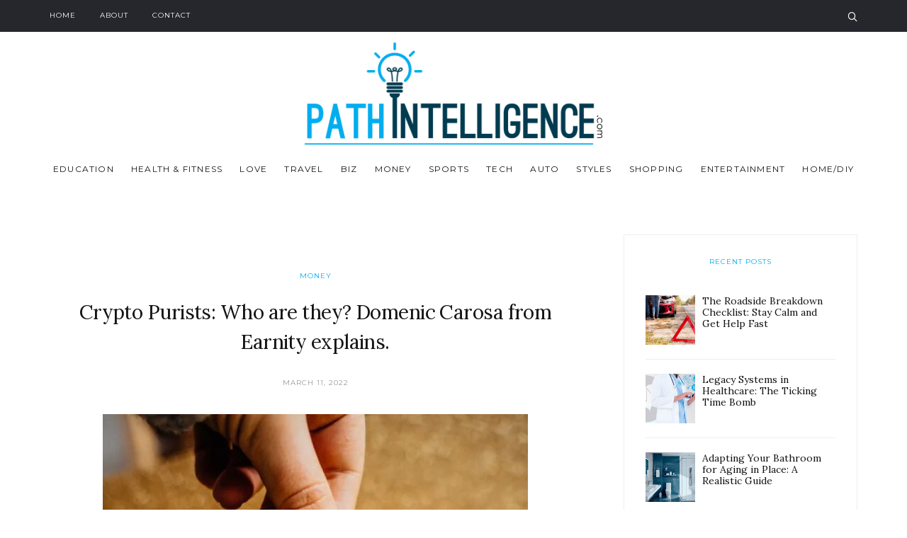

--- FILE ---
content_type: text/html; charset=UTF-8
request_url: https://www.pathintelligence.com/crypto-purists-who-are-they-domenic-carosa-from-earnity-explains/
body_size: 14526
content:
<!DOCTYPE html>
<html lang="en-US">
<head>
	<meta charset="UTF-8">
			<meta name="viewport" content="width=device-width, initial-scale=1.0">
		<link rel="profile" href="https://gmpg.org/xfn/11">
	<link rel="pingback" href="https://www.pathintelligence.com/xmlrpc.php">

	
	<meta name='robots' content='index, follow, max-image-preview:large, max-snippet:-1, max-video-preview:-1' />
	<style>img:is([sizes="auto" i], [sizes^="auto," i]) { contain-intrinsic-size: 3000px 1500px }</style>
	
	<!-- This site is optimized with the Yoast SEO plugin v22.7 - https://yoast.com/wordpress/plugins/seo/ -->
	<title>Crypto Purists: Who are they? Domenic Carosa from Earnity explains. - Path Intelligence</title>
	<link rel="canonical" href="https://www.pathintelligence.com/crypto-purists-who-are-they-domenic-carosa-from-earnity-explains/" />
	<meta property="og:locale" content="en_US" />
	<meta property="og:type" content="article" />
	<meta property="og:title" content="Crypto Purists: Who are they? Domenic Carosa from Earnity explains. - Path Intelligence" />
	<meta property="og:description" content="Cryptocurrencies were born out of the 2008 financial crash that caused untold misery to countless people across the globe. In an attempt to provide an alternative to the traditional financial..." />
	<meta property="og:url" content="https://www.pathintelligence.com/crypto-purists-who-are-they-domenic-carosa-from-earnity-explains/" />
	<meta property="og:site_name" content="Path Intelligence" />
	<meta property="article:published_time" content="2022-03-11T15:53:26+00:00" />
	<meta property="og:image" content="https://www.pathintelligence.com/wp-content/uploads/2022/03/pexels-alesia-kozik-6780838.jpg" />
	<meta property="og:image:width" content="1280" />
	<meta property="og:image:height" content="1919" />
	<meta property="og:image:type" content="image/jpeg" />
	<meta name="author" content="Tim Canter" />
	<meta name="twitter:card" content="summary_large_image" />
	<meta name="twitter:label1" content="Written by" />
	<meta name="twitter:data1" content="Tim Canter" />
	<meta name="twitter:label2" content="Est. reading time" />
	<meta name="twitter:data2" content="2 minutes" />
	<script type="application/ld+json" class="yoast-schema-graph">{"@context":"https://schema.org","@graph":[{"@type":"WebPage","@id":"https://www.pathintelligence.com/crypto-purists-who-are-they-domenic-carosa-from-earnity-explains/","url":"https://www.pathintelligence.com/crypto-purists-who-are-they-domenic-carosa-from-earnity-explains/","name":"Crypto Purists: Who are they? Domenic Carosa from Earnity explains. - Path Intelligence","isPartOf":{"@id":"https://www.pathintelligence.com/#website"},"primaryImageOfPage":{"@id":"https://www.pathintelligence.com/crypto-purists-who-are-they-domenic-carosa-from-earnity-explains/#primaryimage"},"image":{"@id":"https://www.pathintelligence.com/crypto-purists-who-are-they-domenic-carosa-from-earnity-explains/#primaryimage"},"thumbnailUrl":"https://www.pathintelligence.com/wp-content/uploads/2022/03/pexels-alesia-kozik-6780838.jpg","datePublished":"2022-03-11T15:53:26+00:00","dateModified":"2022-03-11T15:53:26+00:00","author":{"@id":"https://www.pathintelligence.com/#/schema/person/fdc497d88fb1105cc0b9fdf54ab56fa3"},"breadcrumb":{"@id":"https://www.pathintelligence.com/crypto-purists-who-are-they-domenic-carosa-from-earnity-explains/#breadcrumb"},"inLanguage":"en-US","potentialAction":[{"@type":"ReadAction","target":["https://www.pathintelligence.com/crypto-purists-who-are-they-domenic-carosa-from-earnity-explains/"]}]},{"@type":"ImageObject","inLanguage":"en-US","@id":"https://www.pathintelligence.com/crypto-purists-who-are-they-domenic-carosa-from-earnity-explains/#primaryimage","url":"https://www.pathintelligence.com/wp-content/uploads/2022/03/pexels-alesia-kozik-6780838.jpg","contentUrl":"https://www.pathintelligence.com/wp-content/uploads/2022/03/pexels-alesia-kozik-6780838.jpg","width":1280,"height":1919},{"@type":"BreadcrumbList","@id":"https://www.pathintelligence.com/crypto-purists-who-are-they-domenic-carosa-from-earnity-explains/#breadcrumb","itemListElement":[{"@type":"ListItem","position":1,"name":"Home","item":"https://www.pathintelligence.com/"},{"@type":"ListItem","position":2,"name":"Crypto Purists: Who are they? Domenic Carosa from Earnity explains."}]},{"@type":"WebSite","@id":"https://www.pathintelligence.com/#website","url":"https://www.pathintelligence.com/","name":"Path Intelligence","description":"A lifestyle and Liberation Resource","potentialAction":[{"@type":"SearchAction","target":{"@type":"EntryPoint","urlTemplate":"https://www.pathintelligence.com/?s={search_term_string}"},"query-input":"required name=search_term_string"}],"inLanguage":"en-US"},{"@type":"Person","@id":"https://www.pathintelligence.com/#/schema/person/fdc497d88fb1105cc0b9fdf54ab56fa3","name":"Tim Canter","image":{"@type":"ImageObject","inLanguage":"en-US","@id":"https://www.pathintelligence.com/#/schema/person/image/","url":"https://secure.gravatar.com/avatar/435af5ce7fcc56c9a7060ed461cd890c?s=96&d=mm&r=g","contentUrl":"https://secure.gravatar.com/avatar/435af5ce7fcc56c9a7060ed461cd890c?s=96&d=mm&r=g","caption":"Tim Canter"}}]}</script>
	<!-- / Yoast SEO plugin. -->


<link rel='dns-prefetch' href='//platform-api.sharethis.com' />
<link rel='dns-prefetch' href='//use.fontawesome.com' />
<link rel='dns-prefetch' href='//fonts.googleapis.com' />
<link rel="alternate" type="application/rss+xml" title="Path Intelligence &raquo; Feed" href="https://www.pathintelligence.com/feed/" />
<script type="text/javascript">
/* <![CDATA[ */
window._wpemojiSettings = {"baseUrl":"https:\/\/s.w.org\/images\/core\/emoji\/15.0.3\/72x72\/","ext":".png","svgUrl":"https:\/\/s.w.org\/images\/core\/emoji\/15.0.3\/svg\/","svgExt":".svg","source":{"concatemoji":"https:\/\/www.pathintelligence.com\/wp-includes\/js\/wp-emoji-release.min.js?ver=f3fd8b9c7e11f3320e1fbb4ec06d5d2e"}};
/*! This file is auto-generated */
!function(i,n){var o,s,e;function c(e){try{var t={supportTests:e,timestamp:(new Date).valueOf()};sessionStorage.setItem(o,JSON.stringify(t))}catch(e){}}function p(e,t,n){e.clearRect(0,0,e.canvas.width,e.canvas.height),e.fillText(t,0,0);var t=new Uint32Array(e.getImageData(0,0,e.canvas.width,e.canvas.height).data),r=(e.clearRect(0,0,e.canvas.width,e.canvas.height),e.fillText(n,0,0),new Uint32Array(e.getImageData(0,0,e.canvas.width,e.canvas.height).data));return t.every(function(e,t){return e===r[t]})}function u(e,t,n){switch(t){case"flag":return n(e,"\ud83c\udff3\ufe0f\u200d\u26a7\ufe0f","\ud83c\udff3\ufe0f\u200b\u26a7\ufe0f")?!1:!n(e,"\ud83c\uddfa\ud83c\uddf3","\ud83c\uddfa\u200b\ud83c\uddf3")&&!n(e,"\ud83c\udff4\udb40\udc67\udb40\udc62\udb40\udc65\udb40\udc6e\udb40\udc67\udb40\udc7f","\ud83c\udff4\u200b\udb40\udc67\u200b\udb40\udc62\u200b\udb40\udc65\u200b\udb40\udc6e\u200b\udb40\udc67\u200b\udb40\udc7f");case"emoji":return!n(e,"\ud83d\udc26\u200d\u2b1b","\ud83d\udc26\u200b\u2b1b")}return!1}function f(e,t,n){var r="undefined"!=typeof WorkerGlobalScope&&self instanceof WorkerGlobalScope?new OffscreenCanvas(300,150):i.createElement("canvas"),a=r.getContext("2d",{willReadFrequently:!0}),o=(a.textBaseline="top",a.font="600 32px Arial",{});return e.forEach(function(e){o[e]=t(a,e,n)}),o}function t(e){var t=i.createElement("script");t.src=e,t.defer=!0,i.head.appendChild(t)}"undefined"!=typeof Promise&&(o="wpEmojiSettingsSupports",s=["flag","emoji"],n.supports={everything:!0,everythingExceptFlag:!0},e=new Promise(function(e){i.addEventListener("DOMContentLoaded",e,{once:!0})}),new Promise(function(t){var n=function(){try{var e=JSON.parse(sessionStorage.getItem(o));if("object"==typeof e&&"number"==typeof e.timestamp&&(new Date).valueOf()<e.timestamp+604800&&"object"==typeof e.supportTests)return e.supportTests}catch(e){}return null}();if(!n){if("undefined"!=typeof Worker&&"undefined"!=typeof OffscreenCanvas&&"undefined"!=typeof URL&&URL.createObjectURL&&"undefined"!=typeof Blob)try{var e="postMessage("+f.toString()+"("+[JSON.stringify(s),u.toString(),p.toString()].join(",")+"));",r=new Blob([e],{type:"text/javascript"}),a=new Worker(URL.createObjectURL(r),{name:"wpTestEmojiSupports"});return void(a.onmessage=function(e){c(n=e.data),a.terminate(),t(n)})}catch(e){}c(n=f(s,u,p))}t(n)}).then(function(e){for(var t in e)n.supports[t]=e[t],n.supports.everything=n.supports.everything&&n.supports[t],"flag"!==t&&(n.supports.everythingExceptFlag=n.supports.everythingExceptFlag&&n.supports[t]);n.supports.everythingExceptFlag=n.supports.everythingExceptFlag&&!n.supports.flag,n.DOMReady=!1,n.readyCallback=function(){n.DOMReady=!0}}).then(function(){return e}).then(function(){var e;n.supports.everything||(n.readyCallback(),(e=n.source||{}).concatemoji?t(e.concatemoji):e.wpemoji&&e.twemoji&&(t(e.twemoji),t(e.wpemoji)))}))}((window,document),window._wpemojiSettings);
/* ]]> */
</script>
<style id='wp-emoji-styles-inline-css' type='text/css'>

	img.wp-smiley, img.emoji {
		display: inline !important;
		border: none !important;
		box-shadow: none !important;
		height: 1em !important;
		width: 1em !important;
		margin: 0 0.07em !important;
		vertical-align: -0.1em !important;
		background: none !important;
		padding: 0 !important;
	}
</style>
<link rel='stylesheet' id='wp-block-library-css' href='https://www.pathintelligence.com/wp-includes/css/dist/block-library/style.min.css?ver=f3fd8b9c7e11f3320e1fbb4ec06d5d2e' type='text/css' media='all' />
<style id='classic-theme-styles-inline-css' type='text/css'>
/*! This file is auto-generated */
.wp-block-button__link{color:#fff;background-color:#32373c;border-radius:9999px;box-shadow:none;text-decoration:none;padding:calc(.667em + 2px) calc(1.333em + 2px);font-size:1.125em}.wp-block-file__button{background:#32373c;color:#fff;text-decoration:none}
</style>
<style id='global-styles-inline-css' type='text/css'>
:root{--wp--preset--aspect-ratio--square: 1;--wp--preset--aspect-ratio--4-3: 4/3;--wp--preset--aspect-ratio--3-4: 3/4;--wp--preset--aspect-ratio--3-2: 3/2;--wp--preset--aspect-ratio--2-3: 2/3;--wp--preset--aspect-ratio--16-9: 16/9;--wp--preset--aspect-ratio--9-16: 9/16;--wp--preset--color--black: #000000;--wp--preset--color--cyan-bluish-gray: #abb8c3;--wp--preset--color--white: #ffffff;--wp--preset--color--pale-pink: #f78da7;--wp--preset--color--vivid-red: #cf2e2e;--wp--preset--color--luminous-vivid-orange: #ff6900;--wp--preset--color--luminous-vivid-amber: #fcb900;--wp--preset--color--light-green-cyan: #7bdcb5;--wp--preset--color--vivid-green-cyan: #00d084;--wp--preset--color--pale-cyan-blue: #8ed1fc;--wp--preset--color--vivid-cyan-blue: #0693e3;--wp--preset--color--vivid-purple: #9b51e0;--wp--preset--gradient--vivid-cyan-blue-to-vivid-purple: linear-gradient(135deg,rgba(6,147,227,1) 0%,rgb(155,81,224) 100%);--wp--preset--gradient--light-green-cyan-to-vivid-green-cyan: linear-gradient(135deg,rgb(122,220,180) 0%,rgb(0,208,130) 100%);--wp--preset--gradient--luminous-vivid-amber-to-luminous-vivid-orange: linear-gradient(135deg,rgba(252,185,0,1) 0%,rgba(255,105,0,1) 100%);--wp--preset--gradient--luminous-vivid-orange-to-vivid-red: linear-gradient(135deg,rgba(255,105,0,1) 0%,rgb(207,46,46) 100%);--wp--preset--gradient--very-light-gray-to-cyan-bluish-gray: linear-gradient(135deg,rgb(238,238,238) 0%,rgb(169,184,195) 100%);--wp--preset--gradient--cool-to-warm-spectrum: linear-gradient(135deg,rgb(74,234,220) 0%,rgb(151,120,209) 20%,rgb(207,42,186) 40%,rgb(238,44,130) 60%,rgb(251,105,98) 80%,rgb(254,248,76) 100%);--wp--preset--gradient--blush-light-purple: linear-gradient(135deg,rgb(255,206,236) 0%,rgb(152,150,240) 100%);--wp--preset--gradient--blush-bordeaux: linear-gradient(135deg,rgb(254,205,165) 0%,rgb(254,45,45) 50%,rgb(107,0,62) 100%);--wp--preset--gradient--luminous-dusk: linear-gradient(135deg,rgb(255,203,112) 0%,rgb(199,81,192) 50%,rgb(65,88,208) 100%);--wp--preset--gradient--pale-ocean: linear-gradient(135deg,rgb(255,245,203) 0%,rgb(182,227,212) 50%,rgb(51,167,181) 100%);--wp--preset--gradient--electric-grass: linear-gradient(135deg,rgb(202,248,128) 0%,rgb(113,206,126) 100%);--wp--preset--gradient--midnight: linear-gradient(135deg,rgb(2,3,129) 0%,rgb(40,116,252) 100%);--wp--preset--font-size--small: 13px;--wp--preset--font-size--medium: 20px;--wp--preset--font-size--large: 36px;--wp--preset--font-size--x-large: 42px;--wp--preset--spacing--20: 0.44rem;--wp--preset--spacing--30: 0.67rem;--wp--preset--spacing--40: 1rem;--wp--preset--spacing--50: 1.5rem;--wp--preset--spacing--60: 2.25rem;--wp--preset--spacing--70: 3.38rem;--wp--preset--spacing--80: 5.06rem;--wp--preset--shadow--natural: 6px 6px 9px rgba(0, 0, 0, 0.2);--wp--preset--shadow--deep: 12px 12px 50px rgba(0, 0, 0, 0.4);--wp--preset--shadow--sharp: 6px 6px 0px rgba(0, 0, 0, 0.2);--wp--preset--shadow--outlined: 6px 6px 0px -3px rgba(255, 255, 255, 1), 6px 6px rgba(0, 0, 0, 1);--wp--preset--shadow--crisp: 6px 6px 0px rgba(0, 0, 0, 1);}:where(.is-layout-flex){gap: 0.5em;}:where(.is-layout-grid){gap: 0.5em;}body .is-layout-flex{display: flex;}.is-layout-flex{flex-wrap: wrap;align-items: center;}.is-layout-flex > :is(*, div){margin: 0;}body .is-layout-grid{display: grid;}.is-layout-grid > :is(*, div){margin: 0;}:where(.wp-block-columns.is-layout-flex){gap: 2em;}:where(.wp-block-columns.is-layout-grid){gap: 2em;}:where(.wp-block-post-template.is-layout-flex){gap: 1.25em;}:where(.wp-block-post-template.is-layout-grid){gap: 1.25em;}.has-black-color{color: var(--wp--preset--color--black) !important;}.has-cyan-bluish-gray-color{color: var(--wp--preset--color--cyan-bluish-gray) !important;}.has-white-color{color: var(--wp--preset--color--white) !important;}.has-pale-pink-color{color: var(--wp--preset--color--pale-pink) !important;}.has-vivid-red-color{color: var(--wp--preset--color--vivid-red) !important;}.has-luminous-vivid-orange-color{color: var(--wp--preset--color--luminous-vivid-orange) !important;}.has-luminous-vivid-amber-color{color: var(--wp--preset--color--luminous-vivid-amber) !important;}.has-light-green-cyan-color{color: var(--wp--preset--color--light-green-cyan) !important;}.has-vivid-green-cyan-color{color: var(--wp--preset--color--vivid-green-cyan) !important;}.has-pale-cyan-blue-color{color: var(--wp--preset--color--pale-cyan-blue) !important;}.has-vivid-cyan-blue-color{color: var(--wp--preset--color--vivid-cyan-blue) !important;}.has-vivid-purple-color{color: var(--wp--preset--color--vivid-purple) !important;}.has-black-background-color{background-color: var(--wp--preset--color--black) !important;}.has-cyan-bluish-gray-background-color{background-color: var(--wp--preset--color--cyan-bluish-gray) !important;}.has-white-background-color{background-color: var(--wp--preset--color--white) !important;}.has-pale-pink-background-color{background-color: var(--wp--preset--color--pale-pink) !important;}.has-vivid-red-background-color{background-color: var(--wp--preset--color--vivid-red) !important;}.has-luminous-vivid-orange-background-color{background-color: var(--wp--preset--color--luminous-vivid-orange) !important;}.has-luminous-vivid-amber-background-color{background-color: var(--wp--preset--color--luminous-vivid-amber) !important;}.has-light-green-cyan-background-color{background-color: var(--wp--preset--color--light-green-cyan) !important;}.has-vivid-green-cyan-background-color{background-color: var(--wp--preset--color--vivid-green-cyan) !important;}.has-pale-cyan-blue-background-color{background-color: var(--wp--preset--color--pale-cyan-blue) !important;}.has-vivid-cyan-blue-background-color{background-color: var(--wp--preset--color--vivid-cyan-blue) !important;}.has-vivid-purple-background-color{background-color: var(--wp--preset--color--vivid-purple) !important;}.has-black-border-color{border-color: var(--wp--preset--color--black) !important;}.has-cyan-bluish-gray-border-color{border-color: var(--wp--preset--color--cyan-bluish-gray) !important;}.has-white-border-color{border-color: var(--wp--preset--color--white) !important;}.has-pale-pink-border-color{border-color: var(--wp--preset--color--pale-pink) !important;}.has-vivid-red-border-color{border-color: var(--wp--preset--color--vivid-red) !important;}.has-luminous-vivid-orange-border-color{border-color: var(--wp--preset--color--luminous-vivid-orange) !important;}.has-luminous-vivid-amber-border-color{border-color: var(--wp--preset--color--luminous-vivid-amber) !important;}.has-light-green-cyan-border-color{border-color: var(--wp--preset--color--light-green-cyan) !important;}.has-vivid-green-cyan-border-color{border-color: var(--wp--preset--color--vivid-green-cyan) !important;}.has-pale-cyan-blue-border-color{border-color: var(--wp--preset--color--pale-cyan-blue) !important;}.has-vivid-cyan-blue-border-color{border-color: var(--wp--preset--color--vivid-cyan-blue) !important;}.has-vivid-purple-border-color{border-color: var(--wp--preset--color--vivid-purple) !important;}.has-vivid-cyan-blue-to-vivid-purple-gradient-background{background: var(--wp--preset--gradient--vivid-cyan-blue-to-vivid-purple) !important;}.has-light-green-cyan-to-vivid-green-cyan-gradient-background{background: var(--wp--preset--gradient--light-green-cyan-to-vivid-green-cyan) !important;}.has-luminous-vivid-amber-to-luminous-vivid-orange-gradient-background{background: var(--wp--preset--gradient--luminous-vivid-amber-to-luminous-vivid-orange) !important;}.has-luminous-vivid-orange-to-vivid-red-gradient-background{background: var(--wp--preset--gradient--luminous-vivid-orange-to-vivid-red) !important;}.has-very-light-gray-to-cyan-bluish-gray-gradient-background{background: var(--wp--preset--gradient--very-light-gray-to-cyan-bluish-gray) !important;}.has-cool-to-warm-spectrum-gradient-background{background: var(--wp--preset--gradient--cool-to-warm-spectrum) !important;}.has-blush-light-purple-gradient-background{background: var(--wp--preset--gradient--blush-light-purple) !important;}.has-blush-bordeaux-gradient-background{background: var(--wp--preset--gradient--blush-bordeaux) !important;}.has-luminous-dusk-gradient-background{background: var(--wp--preset--gradient--luminous-dusk) !important;}.has-pale-ocean-gradient-background{background: var(--wp--preset--gradient--pale-ocean) !important;}.has-electric-grass-gradient-background{background: var(--wp--preset--gradient--electric-grass) !important;}.has-midnight-gradient-background{background: var(--wp--preset--gradient--midnight) !important;}.has-small-font-size{font-size: var(--wp--preset--font-size--small) !important;}.has-medium-font-size{font-size: var(--wp--preset--font-size--medium) !important;}.has-large-font-size{font-size: var(--wp--preset--font-size--large) !important;}.has-x-large-font-size{font-size: var(--wp--preset--font-size--x-large) !important;}
:where(.wp-block-post-template.is-layout-flex){gap: 1.25em;}:where(.wp-block-post-template.is-layout-grid){gap: 1.25em;}
:where(.wp-block-columns.is-layout-flex){gap: 2em;}:where(.wp-block-columns.is-layout-grid){gap: 2em;}
:root :where(.wp-block-pullquote){font-size: 1.5em;line-height: 1.6;}
</style>
<link rel='stylesheet' id='contact-form-7-bootstrap-style-css' href='https://www.pathintelligence.com/wp-content/plugins/bootstrap-for-contact-form-7/assets/dist/css/style.min.css?ver=f3fd8b9c7e11f3320e1fbb4ec06d5d2e' type='text/css' media='all' />
<link rel='stylesheet' id='rs-plugin-settings-css' href='https://www.pathintelligence.com/wp-content/plugins/revslider/public/assets/css/settings.css?ver=5.3.1.5' type='text/css' media='all' />
<style id='rs-plugin-settings-inline-css' type='text/css'>
#rs-demo-id {}
</style>
<link rel='stylesheet' id='ppress-frontend-css' href='https://www.pathintelligence.com/wp-content/plugins/wp-user-avatar/assets/css/frontend.min.css?ver=4.15.8' type='text/css' media='all' />
<link rel='stylesheet' id='ppress-flatpickr-css' href='https://www.pathintelligence.com/wp-content/plugins/wp-user-avatar/assets/flatpickr/flatpickr.min.css?ver=4.15.8' type='text/css' media='all' />
<link rel='stylesheet' id='ppress-select2-css' href='https://www.pathintelligence.com/wp-content/plugins/wp-user-avatar/assets/select2/select2.min.css?ver=f3fd8b9c7e11f3320e1fbb4ec06d5d2e' type='text/css' media='all' />
<link rel='stylesheet' id='recent-posts-widget-with-thumbnails-public-style-css' href='https://www.pathintelligence.com/wp-content/plugins/recent-posts-widget-with-thumbnails/public.css?ver=7.1.1' type='text/css' media='all' />
<link rel='stylesheet' id='bfa-font-awesome-css' href='https://use.fontawesome.com/releases/v5.15.4/css/all.css?ver=2.0.3' type='text/css' media='all' />
<link rel='stylesheet' id='bfa-font-awesome-v4-shim-css' href='https://use.fontawesome.com/releases/v5.15.4/css/v4-shims.css?ver=2.0.3' type='text/css' media='all' />
<style id='bfa-font-awesome-v4-shim-inline-css' type='text/css'>

			@font-face {
				font-family: 'FontAwesome';
				src: url('https://use.fontawesome.com/releases/v5.15.4/webfonts/fa-brands-400.eot'),
				url('https://use.fontawesome.com/releases/v5.15.4/webfonts/fa-brands-400.eot?#iefix') format('embedded-opentype'),
				url('https://use.fontawesome.com/releases/v5.15.4/webfonts/fa-brands-400.woff2') format('woff2'),
				url('https://use.fontawesome.com/releases/v5.15.4/webfonts/fa-brands-400.woff') format('woff'),
				url('https://use.fontawesome.com/releases/v5.15.4/webfonts/fa-brands-400.ttf') format('truetype'),
				url('https://use.fontawesome.com/releases/v5.15.4/webfonts/fa-brands-400.svg#fontawesome') format('svg');
			}

			@font-face {
				font-family: 'FontAwesome';
				src: url('https://use.fontawesome.com/releases/v5.15.4/webfonts/fa-solid-900.eot'),
				url('https://use.fontawesome.com/releases/v5.15.4/webfonts/fa-solid-900.eot?#iefix') format('embedded-opentype'),
				url('https://use.fontawesome.com/releases/v5.15.4/webfonts/fa-solid-900.woff2') format('woff2'),
				url('https://use.fontawesome.com/releases/v5.15.4/webfonts/fa-solid-900.woff') format('woff'),
				url('https://use.fontawesome.com/releases/v5.15.4/webfonts/fa-solid-900.ttf') format('truetype'),
				url('https://use.fontawesome.com/releases/v5.15.4/webfonts/fa-solid-900.svg#fontawesome') format('svg');
			}

			@font-face {
				font-family: 'FontAwesome';
				src: url('https://use.fontawesome.com/releases/v5.15.4/webfonts/fa-regular-400.eot'),
				url('https://use.fontawesome.com/releases/v5.15.4/webfonts/fa-regular-400.eot?#iefix') format('embedded-opentype'),
				url('https://use.fontawesome.com/releases/v5.15.4/webfonts/fa-regular-400.woff2') format('woff2'),
				url('https://use.fontawesome.com/releases/v5.15.4/webfonts/fa-regular-400.woff') format('woff'),
				url('https://use.fontawesome.com/releases/v5.15.4/webfonts/fa-regular-400.ttf') format('truetype'),
				url('https://use.fontawesome.com/releases/v5.15.4/webfonts/fa-regular-400.svg#fontawesome') format('svg');
				unicode-range: U+F004-F005,U+F007,U+F017,U+F022,U+F024,U+F02E,U+F03E,U+F044,U+F057-F059,U+F06E,U+F070,U+F075,U+F07B-F07C,U+F080,U+F086,U+F089,U+F094,U+F09D,U+F0A0,U+F0A4-F0A7,U+F0C5,U+F0C7-F0C8,U+F0E0,U+F0EB,U+F0F3,U+F0F8,U+F0FE,U+F111,U+F118-F11A,U+F11C,U+F133,U+F144,U+F146,U+F14A,U+F14D-F14E,U+F150-F152,U+F15B-F15C,U+F164-F165,U+F185-F186,U+F191-F192,U+F1AD,U+F1C1-F1C9,U+F1CD,U+F1D8,U+F1E3,U+F1EA,U+F1F6,U+F1F9,U+F20A,U+F247-F249,U+F24D,U+F254-F25B,U+F25D,U+F267,U+F271-F274,U+F279,U+F28B,U+F28D,U+F2B5-F2B6,U+F2B9,U+F2BB,U+F2BD,U+F2C1-F2C2,U+F2D0,U+F2D2,U+F2DC,U+F2ED,U+F328,U+F358-F35B,U+F3A5,U+F3D1,U+F410,U+F4AD;
			}
		
</style>
<link rel='stylesheet' id='orchard_google_fonts-css' href='//fonts.googleapis.com/css?family=Lora%3A400%2C400i%2C700%2C700i%7CMontserrat%3A400%2C700&#038;ver=6.7.4' type='text/css' media='all' />
<link rel='stylesheet' id='orchard_style-css' href='https://www.pathintelligence.com/wp-content/themes/orchard/style.css?ver=f3fd8b9c7e11f3320e1fbb4ec06d5d2e' type='text/css' media='all' />
<style id='orchard_style-inline-css' type='text/css'>
html {
	}

body {
	}



	a,
	blockquote:before,
	label[for].__focus,
	label[for]:hover,
	.top-h-menu .current-menu-ancestor > a,
	.bottom-f-menu .current-menu-ancestor > a,
	.top-h-menu .current-menu-item > a,
	.bottom-f-menu .current-menu-item > a,
	.top-h-menu a:hover,
	.bottom-f-menu a:hover,
	.main-menu .menu-item:hover > a,
	.add-menu .menu-item:hover > a,
	.main-menu .current-menu-ancestor > a,
	.add-menu .current-menu-ancestor > a,
	.main-menu .current-menu-item > a,
	.add-menu .current-menu-item > a,
	.sidebar .widget_h,
	.widget_archive a:hover,
	.widget_categories a:hover,
	.widget_nav_menu a:hover,
	.widget_meta a:hover,
	.widget_text a:hover,
	.widget_pages a:hover,
	.widget_recent_comments a:hover,
	.widget_recent_entries a:hover,
	.widget_product_categories a:hover,
	.widget_product_categories .current-cat a,
	.widget_price_filter button,
	.widget_layered_nav a:hover,
	.widget_layered_nav_filters a:hover,
	.rpwwt-widget ul li a:hover,
	.product_list_widget a:hover,
	.product_list_widget .amount,
	.widget_shopping_cart .total .amount,
	.minicart .total .amount,
	.lwa-info a:hover,
	.share:hover .share_h,
	.widget .search-form_button:hover,
	.no-results-page_lbl,
	.no-results-page_lk,
	.post-standard_category,
	.post-standard_h a:hover,
	.post-standard_btn,
	.post-standard .share-small,
	.post-boxed_category,
	.post-grid_category,
	.post-masonry_category,
	.post-masonry_h a:hover,
	.post-masonry_btn,
	.post-masonry .share-small,
	.post-metro_category,
	.posts-nav-prev_ic,
	.posts-nav-next_ic,
	.post-nav-prev_ic,
	.post-nav-next_ic,
	.post-nav-prev:hover .post-nav-prev_h,
	.post-nav-next:hover .post-nav-next_h,
	.cat-lst-el_price,
	.cat-lst-pagination a:hover,
	.product_price,
	.product .woocommerce-variation-price,
	.product-tabs-el_lk:hover,
	.ui-tabs-active .product-tabs-el_lk,
	.product-add-comment_lbl .required,
	.product-meta-el_cnt a:hover,
	.cart-lst-el_cnt.__product a:hover,
	.checkout-payment ul label a,
	.vc_tta-accordion.vc_tta-style-outline.vc_tta-shape-square.vc_tta-color-black .vc_tta-panel .vc_tta-panel-title > a:hover,
	.aio-icon,
	.stats-block .stats-number,
	.stats-block .counter_prefix,
	.stats-block .counter_suffix,
	.ult_design_1 .ult_price_body_block .ult_price_body .ult_price_figure,
	.grid-without-img-el_h a:hover,
	.grid-def-el_h a:hover
	{
		color: #00ADEE;
	}


	.stats-block .counter_prefix,
	.stats-block .counter_suffix
	{
		color: #00ADEE !important;
	}


	@media (max-width: 991px) {
		.search-page .search-form_button:hover
		{
			color: #00ADEE;
		}
	}


	::-moz-selection {
		background-color: #00ADEE;
	}

	::selection {
		background-color: #00ADEE;
	}

	input[type='button'],
	input[type='reset'],
	input[type='submit'],
	button,
	.button,
	.main-menu .sub-menu,
	.add-menu .sub-menu,
	.main-menu a:after,
	.add-menu a:after,
	.popup-menu .menu-item.__back a:hover,
	.popup-menu a:after,
	.t-w_bg,
	.widget_tag_cloud a:hover,
	.widget_product_tag_cloud a:hover,
	.widget_layered_nav .chosen a:hover:before,
	.widget_layered_nav_filters a:hover,
	.minicart_count,
	.share_lst,
	.search-el_type,
	.post-standard.__quote,
	.post-boxed.__quote,
	.post-boxed.__video .post-boxed_img-w:after,
	.post-boxed.__audio .post-boxed_img-w:after,
	.post-grid.__quote,
	.post-grid.__video .post-grid_img-w:after,
	.post-grid.__audio .post-grid_img-w:after,
	.post-masonry.__quote,
	.post-metro.__quote,
	.post-single-tags a:hover,
	.go_to_top:hover,
	.cat-lst-el-btn,
	.product-tabs-el_lk:after,
	.preload:not(.pace-done),
	.ui-slider .ui-slider-range,
	.flex-direction-nav .flex-prev:hover,
	.flex-direction-nav .flex-next:hover,
	.vc_toggle_simple .vc_toggle_icon::after,
	.vc_toggle_simple .vc_toggle_icon::before,
	.vc_toggle_round .vc_toggle_icon,
	.vc_toggle_round.vc_toggle_color_inverted .vc_toggle_icon::before,
	.vc_toggle_round.vc_toggle_color_inverted .vc_toggle_icon::after,
	.vc_progress_bar .vc_general.vc_single_bar .vc_bar,
	.ult-ib-effect-style1:after,
	.flip-box-wrap .flip_link a,
	a.vc_single_image-wrapper.prettyphoto:after,
	.launch-demo a:after,
	.aio-icon.circle,
	.aio-icon.square,
	.ult_design_1.ult-cs-black .ult_pricing_table .ult_price_link .ult_price_action_button,
	.ult_design_1.ult-cs-red .ult_pricing_table .ult_price_link .ult_price_action_button,
	.ult_design_1.ult-cs-blue .ult_pricing_table .ult_price_link .ult_price_action_button,
	.ult_design_1.ult-cs-yellow .ult_pricing_table .ult_price_link .ult_price_action_button,
	.ult_design_1.ult-cs-green .ult_pricing_table .ult_price_link .ult_price_action_button,
	.ult_design_1.ult-cs-gray .ult_pricing_table .ult_price_link .ult_price_action_button,
	.ult_featured.ult_design_1 .ult_pricing_table:before,
	.ult_design_1 .ult_pricing_heading .cust-headformat:after,
	.ult_design_4 .ult_pricing_table .ult_price_link .ult_price_action_button,
	.ult-cs-black.ult_design_4 .ult_pricing_table .ult_price_link .ult_price_action_button:hover,
	.ubtn-top-bg .ubtn-hover,
	.ubtn-right-bg .ubtn-hover,
	.ubtn-bottom-bg .ubtn-hover,
	.ubtn-left-bg .ubtn-hover,
	.ubtn-center-hz-bg .ubtn-hover,
	.ubtn-center-vt-bg .ubtn-hover,
	.ubtn-center-dg-bg .ubtn-hover,
	.grid-without-img-alt-el:hover,
	.team-member_soc-lk:hover,
	.timeline-feature-item .timeline-dot,
	.timeline-wrapper .timeline-dot,
	.timeline-line o,
	.timeline-line z,
	.timeline-separator-text .sep-text,
	.dropcaps_7:first-letter,
	.dropcaps_7b:first-letter,
	.dropcaps_9:first-letter,
	.dropcaps_9b:first-letter
	{
		background-color: #00ADEE;
	}


	.search-form-popup-w .search-form
	{
		background-color: rgba(0,173,238,0.98);
	}


	.uavc-icons .aio-icon:hover,
	.vc_row .uavc-icons .aio-icon:hover
	{
		background: #00ADEE !important;
	}


	blockquote,
	.share_lst:after,
	.team-member_cnt
	{
		border-top-color: #00ADEE;
	}


	.ult-cs-black.ult_design_4 .ult_pricing_table,
	.dropcaps_8:first-letter,
	.dropcaps_8b:first-letter
	{
		border-top-color: #00ADEE !important;
	}


	.vc_grid-filter.vc_grid-filter-default > .vc_grid-filter-item.vc_active,
	.dropcaps_8:first-letter,
	.dropcaps_8b:first-letter
	{
		border-bottom-color: #00ADEE;
	}


	.post-standard.__sticky:before,
	.post-boxed.__sticky:before,
	.post-grid.__sticky:before,
	.post-masonry.__sticky:before,
	.post-metro.__sticky:before,
	.ui-slider .ui-slider-handle,
	.vc_toggle_round.vc_toggle_color_inverted .vc_toggle_icon,
	.vc_tta-accordion.vc_tta-style-outline.vc_tta-shape-square.vc_tta-color-black .vc_tta-controls-icon::before,
	.vc_tta-accordion.vc_tta-style-outline.vc_tta-shape-square.vc_tta-color-black .vc_tta-controls-icon::after,
	.vc_tta-accordion.vc_tta-style-outline.vc_tta-shape-square.vc_tta-color-black .vc_active .vc_tta-panel-heading .vc_tta-controls-icon::before,
	.vc_tta-accordion.vc_tta-style-outline.vc_tta-shape-square.vc_tta-color-black .vc_tta-panel-heading:focus .vc_tta-controls-icon::before,
	.vc_tta-accordion.vc_tta-style-outline.vc_tta-shape-square.vc_tta-color-black .vc_tta-panel-heading:hover .vc_tta-controls-icon::before,
	.vc_tta-accordion.vc_tta-style-outline.vc_tta-shape-square.vc_tta-color-black .vc_active .vc_tta-panel-heading .vc_tta-controls-icon::after,
	.vc_tta-accordion.vc_tta-style-outline.vc_tta-shape-square.vc_tta-color-black .vc_tta-panel-heading:focus .vc_tta-controls-icon::after,
	.vc_tta-accordion.vc_tta-style-outline.vc_tta-shape-square.vc_tta-color-black .vc_tta-panel-heading:hover .vc_tta-controls-icon::after,
	.vc_tta-tabs.vc_tta-style-outline.vc_tta-o-no-fill.vc_tta-color-black .vc_tta-tab.vc_active > a,
	.dropcaps_4:first-letter,
	.dropcaps_4b:first-letter
	{
		border-color: #00ADEE;
	}


	a:hover,
	.widget_price_filter button:hover,
	.posts-nav-prev:hover .posts-nav-prev_ic,
	.posts-nav-next:hover .posts-nav-next_ic,
	.checkout-payment ul label a:hover
	{
		color: #008ccd;
	}


	input[type='button']:hover,
	input[type='reset']:hover,
	input[type='submit']:hover,
	button:hover,
	.button:hover,
	.add_to_cart_inline .added_to_cart:hover,
	.cat-lst-el-btn:hover,
	.vc_toggle_simple .vc_toggle_title:hover .vc_toggle_icon::after,
	.vc_toggle_simple .vc_toggle_title:hover .vc_toggle_icon::before,
	.vc_toggle_round .vc_toggle_title:hover .vc_toggle_icon,
	.vc_toggle_round.vc_toggle_color_inverted .vc_toggle_title:hover .vc_toggle_icon::before,
	.vc_toggle_round.vc_toggle_color_inverted .vc_toggle_title:hover .vc_toggle_icon::after,
	.flip-box-wrap .flip_link a:hover,
	.ult_design_1.ult-cs-black .ult_pricing_table .ult_price_link .ult_price_action_button:hover,
	.ult_design_1.ult-cs-red .ult_pricing_table .ult_price_link .ult_price_action_button:hover,
	.ult_design_1.ult-cs-blue .ult_pricing_table .ult_price_link .ult_price_action_button:hover,
	.ult_design_1.ult-cs-yellow .ult_pricing_table .ult_price_link .ult_price_action_button:hover,
	.ult_design_1.ult-cs-green .ult_pricing_table .ult_price_link .ult_price_action_button:hover,
	.ult_design_1.ult-cs-gray .ult_pricing_table .ult_price_link .ult_price_action_button:hover
	{
		background-color: #008ccd;
	}


	.vc_toggle_round.vc_toggle_color_inverted .vc_toggle_title:hover .vc_toggle_icon
	{
		border-color: #008ccd;
	}




	.main-h-top {
		border-top-width:0;border-right-width:0;border-bottom-width:0;border-left-width:0;border-style:solid;border-color:inherit;	}

	.main-h-top .mods_el-tx,
	.main-h-top .mods_el-menu,
	.main-h-top .mods_el-ic {
			}


	.main-h-bottom-w {
		border-top-width:0;border-right-width:0;border-bottom-width:0;border-left-width:0;border-style:solid;border-color:inherit;padding-top:15px;padding-bottom:0;	}

	.main-h-bottom:not(.__fixed) .mods-w.__with_separator:before {
			}

	.main-h-bottom:not(.__fixed) .logo-w {
		padding-bottom:0;	}

	.main-h-bottom:not(.__fixed) .mods {
			}

	.main-h-bottom:not(.__fixed) .main-menu-w {
		padding-top:20px;padding-bottom:10px;	}

	.main-h-bottom:not(.__fixed) .add-menu-w {
			}

	.logo-w,
	.main-menu,
	.add-menu,
	.popup-menu,
	.mobile-menu,
	.main-h-bottom .mods_el-tx,
	.main-h-bottom .mods_el-ic {
			}

.main-cnts-w {
	border-top-width:0;border-right-width:0;border-bottom-width:0;border-left-width:0;border-style:solid;border-color:inherit;}

	.main-f-top {
		border-top-width:0;border-right-width:0;border-bottom-width:0;border-left-width:0;border-style:solid;border-color:inherit;padding-top:50px;padding-bottom:50px;	}

	.main-f-top .widget_h,
	.main-f-top .widget .fa,
	.rpwwt-widget ul li a {
			}


	.main-f-bottom {
		border-top-width:0;border-right-width:0;border-bottom-width:0;border-left-width:0;border-style:solid;border-color:inherit;	}

	.main-f-bottom .mods_el-tx,
	.main-f-bottom .mods_el-menu,
	.main-f-bottom .mods_el-ic {
			}


.add-menu .menu-item, .main-menu .menu-item {margin:0px 10px;}
</style>
<script type="text/javascript" src="https://www.pathintelligence.com/wp-includes/js/jquery/jquery.min.js?ver=3.7.1" id="jquery-core-js"></script>
<script type="text/javascript" src="https://www.pathintelligence.com/wp-includes/js/jquery/jquery-migrate.min.js?ver=3.4.1" id="jquery-migrate-js"></script>
<script type="text/javascript" src="https://www.pathintelligence.com/wp-content/plugins/revslider/public/assets/js/jquery.themepunch.tools.min.js?ver=5.3.1.5" id="tp-tools-js"></script>
<script type="text/javascript" src="https://www.pathintelligence.com/wp-content/plugins/revslider/public/assets/js/jquery.themepunch.revolution.min.js?ver=5.3.1.5" id="revmin-js"></script>
<script type="text/javascript" src="https://www.pathintelligence.com/wp-content/plugins/wp-hide-post/public/js/wp-hide-post-public.js?ver=2.0.10" id="wp-hide-post-js"></script>
<script type="text/javascript" src="https://www.pathintelligence.com/wp-content/plugins/wp-user-avatar/assets/flatpickr/flatpickr.min.js?ver=4.15.8" id="ppress-flatpickr-js"></script>
<script type="text/javascript" src="https://www.pathintelligence.com/wp-content/plugins/wp-user-avatar/assets/select2/select2.min.js?ver=4.15.8" id="ppress-select2-js"></script>
<script type="text/javascript" src="//platform-api.sharethis.com/js/sharethis.js#source=googleanalytics-wordpress#product=ga&amp;property=60ce0db4bae049001929f6bc" id="googleanalytics-platform-sharethis-js"></script>
<script type="text/javascript" id="login-with-ajax-js-extra">
/* <![CDATA[ */
var LWA = {"ajaxurl":"https:\/\/www.pathintelligence.com\/wp-admin\/admin-ajax.php","off":""};
/* ]]> */
</script>
<script type="text/javascript" src="https://www.pathintelligence.com/wp-content/plugins/login-with-ajax/templates/login-with-ajax.legacy.min.js?ver=4.3" id="login-with-ajax-js"></script>
<script type="text/javascript" src="https://www.pathintelligence.com/wp-content/plugins/login-with-ajax/ajaxify/ajaxify.min.js?ver=4.3" id="login-with-ajax-ajaxify-js"></script>
<link rel="https://api.w.org/" href="https://www.pathintelligence.com/wp-json/" /><link rel="alternate" title="JSON" type="application/json" href="https://www.pathintelligence.com/wp-json/wp/v2/posts/3790" /><link rel="alternate" title="oEmbed (JSON)" type="application/json+oembed" href="https://www.pathintelligence.com/wp-json/oembed/1.0/embed?url=https%3A%2F%2Fwww.pathintelligence.com%2Fcrypto-purists-who-are-they-domenic-carosa-from-earnity-explains%2F" />
<link rel="alternate" title="oEmbed (XML)" type="text/xml+oembed" href="https://www.pathintelligence.com/wp-json/oembed/1.0/embed?url=https%3A%2F%2Fwww.pathintelligence.com%2Fcrypto-purists-who-are-they-domenic-carosa-from-earnity-explains%2F&#038;format=xml" />
<meta name="generator" content="Redux 4.4.16" />		<style type="text/css">
			div.wpcf7 .ajax-loader {
				background-image: url('https://www.pathintelligence.com/wp-content/plugins/contact-form-7/images/ajax-loader.gif');
			}
		</style>
		<!--[if lte IE 9]><link rel="stylesheet" type="text/css" href="https://www.pathintelligence.com/wp-content/plugins/js_composer/assets/css/vc_lte_ie9.min.css" media="screen"><![endif]--><meta name="generator" content="Powered by Slider Revolution 5.3.1.5 - responsive, Mobile-Friendly Slider Plugin for WordPress with comfortable drag and drop interface." />
<link rel="icon" href="https://www.pathintelligence.com/wp-content/uploads/2023/05/cropped-site_icon-32x32.png" sizes="32x32" />
<link rel="icon" href="https://www.pathintelligence.com/wp-content/uploads/2023/05/cropped-site_icon-192x192.png" sizes="192x192" />
<link rel="apple-touch-icon" href="https://www.pathintelligence.com/wp-content/uploads/2023/05/cropped-site_icon-180x180.png" />
<meta name="msapplication-TileImage" content="https://www.pathintelligence.com/wp-content/uploads/2023/05/cropped-site_icon-270x270.png" />
		<style type="text/css" id="wp-custom-css">
			.animate-on-screen {opacity:1;}		</style>
		<noscript><style type="text/css"> .wpb_animate_when_almost_visible { opacity: 1; }</style></noscript></head>

<body data-rsssl=1 class="post-template-default single single-post postid-3790 single-format-standard wpb-js-composer js-comp-ver-5.0.1 vc_responsive">
	<section class="
		main-w
		js--main-w
		 __normal	">
		<div class="main-brd __top"></div>
		<div class="main-brd __right"></div>
		<div class="main-brd __bottom"></div>
		<div class="main-brd __left"></div>

		<header>

			<div class="main-h js--main-h ">
				
<div class="main-h-top">
	<div class="container">
		<div class="row __inline">
							<div class="col-sm-6 __inline"><div>
					<div class="mods text-center text-left-sm">
												<span class="mods_el __separator hidden-xs"></span>
						<nav class="mods_el visible-xs-block visible-sm-inline-block visible-md-inline-block visible-lg-inline-block text-center"><ul id="menu-top-menu" class="top-h-menu js--scroll-nav mods_el-menu"><li id="menu-item-10" class="menu-item menu-item-type-custom menu-item-object-custom menu-item-home menu-item-10"><a href="https://www.pathintelligence.com/">Home</a></li>
<li id="menu-item-11" class="menu-item menu-item-type-post_type menu-item-object-page menu-item-11"><a href="https://www.pathintelligence.com/about/">About</a></li>
<li id="menu-item-12" class="menu-item menu-item-type-post_type menu-item-object-page menu-item-12"><a href="https://www.pathintelligence.com/contact/">Contact</a></li>
</ul></nav>					</div>
				</div></div>
										<div class="col-sm-6 __inline"><div>
					<div class="mods text-center text-right-sm">
						
						
						
									<div class="mods_el"><div class="search-form-popup-w js--focus-w">
				<a href="#" class="js--show-next js--focus"><span class="mods_el-ic"><span class="icon-search "></span></span></a>
				<div class="search-form js--show-me">
	<a href="#" class="search-form-popup_close js--hide-me"><span class="icon-cross"></span></a>
	<form
		role="search"
		method="get"
		action="https://www.pathintelligence.com/"
	>
		<input
			class="search-form_it js--focus-me"
			type="search"
			value=""
			name="s"
			placeholder="Search"
			size="40"
		><button
			class="search-form_button"
			type="submit"
			value="Search"
		><span class="icon-search search-form_button-ic"></span><span class="search-form_button-tx">Search</span></button>
			</form>
</div>
			</div></div>
			
						
						
											</div>
				</div></div>
					</div>
	</div>
</div>

<div class="main-h-bottom-w"><div class="
	main-h-bottom
	js--main-h-bottom
	 __dark __layout6 js--fixed-header"><div class="container"><div class="main-h-bottom-cnt">


	

				<div class="logo-w __dark" style="width:1920px">
				<a href="https://www.pathintelligence.com/">
					<img class="logo " alt="Path Intelligence" src="https://www.pathintelligence.com/wp-content/uploads/2023/05/PathIntelligence.svg">
									</a>
			</div>
			

	<div class="main-h-bottom_menu-and-mods">

					<div class="mods-w hidden-lg">
				<div class="mods">
							<span class="mods_el hidden-xs hidden-lg __separator"></span>
		<div class="mods_el hidden-lg"><div class="popup-menu-mod">
			<a href="#" class="js--show-next"><span class="mods_el-ic"><span class="icon-menu xbig"></span></a>
			<div class="popup-menu-popup js--show-me js-popup-menu-popup">
				<span class="vertical-helper"></span><nav class="popup-menu-w">Assign a menu at Appearance &gt; Menus</nav>
				<a href="#" class="popup-menu-popup-close js--hide-me"><span class="icon-cross"></span></a>
			</div>
		</div></div>
						</div>
			</div>
		
					<nav class="main-menu-w hidden-xs hidden-sm hidden-md"><ul id="menu-main-menu" class="js--scroll-nav main-menu"><li id="menu-item-30" class="menu-item menu-item-type-taxonomy menu-item-object-category menu-item-30"><a href="https://www.pathintelligence.com/category/education/">Education</a></li>
<li id="menu-item-34" class="menu-item menu-item-type-taxonomy menu-item-object-category menu-item-34"><a href="https://www.pathintelligence.com/category/health-fitness/">Health &#038; Fitness</a></li>
<li id="menu-item-35" class="menu-item menu-item-type-taxonomy menu-item-object-category menu-item-35"><a href="https://www.pathintelligence.com/category/love/">Love</a></li>
<li id="menu-item-40" class="menu-item menu-item-type-taxonomy menu-item-object-category menu-item-40"><a href="https://www.pathintelligence.com/category/travel/">Travel</a></li>
<li id="menu-item-28" class="menu-item menu-item-type-taxonomy menu-item-object-category menu-item-28"><a href="https://www.pathintelligence.com/category/business/">Biz</a></li>
<li id="menu-item-36" class="menu-item menu-item-type-taxonomy menu-item-object-category current-post-ancestor current-menu-parent current-post-parent menu-item-36"><a href="https://www.pathintelligence.com/category/money/">Money</a></li>
<li id="menu-item-38" class="menu-item menu-item-type-taxonomy menu-item-object-category menu-item-38"><a href="https://www.pathintelligence.com/category/sports/">Sports</a></li>
<li id="menu-item-39" class="menu-item menu-item-type-taxonomy menu-item-object-category menu-item-39"><a href="https://www.pathintelligence.com/category/tech/">Tech</a></li>
<li id="menu-item-27" class="menu-item menu-item-type-taxonomy menu-item-object-category menu-item-27"><a href="https://www.pathintelligence.com/category/auto/">Auto</a></li>
<li id="menu-item-32" class="menu-item menu-item-type-taxonomy menu-item-object-category menu-item-32"><a href="https://www.pathintelligence.com/category/fashion/">Styles</a></li>
<li id="menu-item-37" class="menu-item menu-item-type-taxonomy menu-item-object-category menu-item-37"><a href="https://www.pathintelligence.com/category/shopping/">Shopping</a></li>
<li id="menu-item-31" class="menu-item menu-item-type-taxonomy menu-item-object-category menu-item-31"><a href="https://www.pathintelligence.com/category/entertainment/">Entertainment</a></li>
<li id="menu-item-29" class="menu-item menu-item-type-taxonomy menu-item-object-category menu-item-29"><a href="https://www.pathintelligence.com/category/diy-home-improvement/">Home/DIY</a></li>
</ul></nav>
		
	</div>


	

</div></div></div></div>
			</div>


			
		</header>

		<div class="main-cnts-before">
					</div>

		<div id="main-content" class="main-cnts-w">
			<div class="container">				<div class="row">					
					<main class="main-cnts  col-sm-8 ">

	<div class="post-single-w ">
		
		
			<article id="post-3790" class="post-3790 post type-post status-publish format-standard has-post-thumbnail hentry category-money tag-bitcoin tag-cryptocurrency tag-financial tag-money">
	
				<div class="post-single-cats"><a href="https://www.pathintelligence.com/category/money/" rel="category tag">Money</a></div>

<header class="post-single-h-w">
	<h1 class="post-single-h">Crypto Purists: Who are they? Domenic Carosa from Earnity explains.</h1></header>

<div class="post-single-date"><time datetime="2022-03-11T15:53:26+00:00">March 11, 2022</time></div>
	
	<div class="post-single-cnt">
		<p><img fetchpriority="high" decoding="async" class="aligncenter size-large wp-image-3791" src="https://www.pathintelligence.com/wp-content/uploads/2022/03/pexels-alesia-kozik-6780838-600x900.jpg" alt="" width="600" height="900" srcset="https://www.pathintelligence.com/wp-content/uploads/2022/03/pexels-alesia-kozik-6780838-600x900.jpg 600w, https://www.pathintelligence.com/wp-content/uploads/2022/03/pexels-alesia-kozik-6780838-340x510.jpg 340w, https://www.pathintelligence.com/wp-content/uploads/2022/03/pexels-alesia-kozik-6780838-768x1151.jpg 768w, https://www.pathintelligence.com/wp-content/uploads/2022/03/pexels-alesia-kozik-6780838-1025x1536.jpg 1025w, https://www.pathintelligence.com/wp-content/uploads/2022/03/pexels-alesia-kozik-6780838.jpg 1280w" sizes="(max-width: 600px) 100vw, 600px" />Cryptocurrencies were born out of the 2008 financial crash that caused untold misery to countless people across the globe. In an attempt to provide an alternative to the traditional financial system, Satoshi Nakamoto developed the first known <a href="https://www.forbes.com/advisor/investing/what-is-cryptocurrency/">cryptocurrency</a>: Bitcoin.</p>
<p>Since the development of Bitcoin, thousands of different cryptocurrencies have been developed with varying degrees of success. As the years have passed and cryptocurrencies have grown in sophistication, individuals have come together to share their insights, beliefs, and hopes for the cryptocurrency revolution. This is where innovative DeFi platforms such as <a href="https://www.goodreads.com/user/show/147127503-domenic-carosa">Earnity by Domenic Carosa</a> and Dan Schatt step in to educate on and simplify the process.</p>
<p>With more and more individuals sharing their thoughts within the cryptocurrency community, are a number of different schools of thought have formed as to how cryptocurrencies should provide this alternative to the traditional financial system. Among these schools of thought are the infamous crypto purists who firmly believe that cryptocurrencies should be free from “big <a href="https://www.pathintelligence.com/category/money/">money</a>” and nation-state interests.</p>
<p>According to the supporters of the purist school of thought, banks and other financial institutions are not necessary within society. Purists vehemently argue against any form of regulation for the cryptocurrency space believing that, contrary to popular opinion, retail investors do not require a greater degree of protection from the government than institutional investors.</p>
<p>This desire to free themselves from a reliance on centralized institutions and constrictive regulations comes from the belief that the system is designed for the benefit of a powerful few. Purists note that the unfair practices regularly tolerated in the regulated financial markets have led to a system where the rich and powerful are allowed to become richer and more powerful while the retail investors are left behind.</p>
<p>As such, cryptocurrency purists are those who wish to see a market where cryptocurrencies are entirely decentralized, free from government intervention, and not subject to the influence of self-interested large financial institutions who have historically rigged the game in their favor.</p>
	</div>

	
	<div class="post-single-tags">
		<h5 class="post-single-tags_h">Tags:</h5><a href="https://www.pathintelligence.com/tag/bitcoin/" rel="tag">bitcoin</a><a href="https://www.pathintelligence.com/tag/cryptocurrency/" rel="tag">cryptocurrency</a><a href="https://www.pathintelligence.com/tag/financial/" rel="tag">financial</a><a href="https://www.pathintelligence.com/tag/money/" rel="tag">money</a>	</div>

<div class="row"><div class="col-sm-7 col-md-8 text-right-sm pull-right">		<ul class="share-alt __brand-colors">
			<li class="share-alt_btn-w">
				<a class="share-alt_btn __facebook" target="_blank" href="https://www.facebook.com/sharer.php?s=100&amp;p%5Btitle%5D=Crypto+Purists%3A+Who+are+they%3F+Domenic+Carosa+from+Earnity+explains.&amp;p%5Burl%5D=https%3A%2F%2Fwww.pathintelligence.com%2Fcrypto-purists-who-are-they-domenic-carosa-from-earnity-explains%2F&amp;p%5Bimages%5D%5B0%5D=https%3A%2F%2Fwww.pathintelligence.com%2Fwp-content%2Fuploads%2F2022%2F03%2Fpexels-alesia-kozik-6780838.jpg" title="Facebook">
					<i class="fa fa-facebook"></i> Share				</a>
			</li>
			<li class="share-alt_btn-w">
				<a class="share-alt_btn __twitter" target="_blank" href="https://twitter.com/share?url=https%3A%2F%2Fwww.pathintelligence.com%2Fcrypto-purists-who-are-they-domenic-carosa-from-earnity-explains%2F&amp;text=Crypto+Purists%3A+Who+are+they%3F+Domenic+Carosa+from+Earnity+explains." title="Twitter">
					<i class="fa fa-twitter"></i> Tweet				</a>
			</li>
			<li class="share-alt_btn-w">
				<a class="share-alt_btn __google-plus" target="_blank" href="https://plus.google.com/share?url=https%3A%2F%2Fwww.pathintelligence.com%2Fcrypto-purists-who-are-they-domenic-carosa-from-earnity-explains%2F&amp;title=Crypto+Purists%3A+Who+are+they%3F+Domenic+Carosa+from+Earnity+explains." title="Google Plus" onclick='javascript:window.open(this.href, "", "menubar=no,toolbar=no,resizable=yes,scrollbars=yes,height=600,width=600");return false;'>
					<i class="fa fa-google-plus"></i> Share				</a>
			</li>
			<li class="share-alt_btn-w">
				<a class="share-alt_btn __pinterest" target="_blank" href="http://pinterest.com/pin/create/button/?url=https%3A%2F%2Fwww.pathintelligence.com%2Fcrypto-purists-who-are-they-domenic-carosa-from-earnity-explains%2F&amp;description=Crypto+Purists%3A+Who+are+they%3F+Domenic+Carosa+from+Earnity+explains.&media=https%3A%2F%2Fwww.pathintelligence.com%2Fwp-content%2Fuploads%2F2022%2F03%2Fpexels-alesia-kozik-6780838.jpg" title="Pinterest" onclick="window.open(this.href); return false;">
					<i class="fa fa-pinterest"></i> Pin It				</a>
			</li>
		</ul>
		</div></div>
</article>

			
					<nav class="navigation post-nav " role="navigation">
			<ul class="post-nav-lst">
				<li class="post-nav-prev"><a href="https://www.pathintelligence.com/how-to-start-saving-money-in-2022-a-step-by-step-guide-kavan-choksi/" rel="prev"><span class="icon-arrow-left post-nav-prev_ic"></span><span class="post-nav-prev_desc">Previous reading</span><span class="post-nav-prev_h">How To Start Saving Money In 2022 &#8211; A Step-by-step Guide &#8211; Kavan Choksi</span></a></li>				<li class="post-nav-next"><a href="https://www.pathintelligence.com/design-ideas-for-your-next-kitchen-remodel/" rel="next"><span class="icon-arrow-right post-nav-next_ic"></span><span class="post-nav-next_desc">Next reading</span><span class="post-nav-next_h">Design Ideas For Your Next Kitchen Remodel</span></a></li>			</ul>
		</nav>
		
		
			</div>


					</main>

											<aside class="widget-area sidebar __right col-sm-4 " role="complementary">
							<div id="recent-posts-widget-with-thumbnails-2" class="widget recent-posts-widget-with-thumbnails">
<div id="rpwwt-recent-posts-widget-with-thumbnails-2" class="rpwwt-widget">
<h5 class="widget_h">Recent Posts</h5>
	<ul>
		<li><a href="https://www.pathintelligence.com/the-roadside-breakdown-checklist-stay-calm-and-get-help-fast/"><img width="70" height="70" src="https://www.pathintelligence.com/wp-content/uploads/2026/01/2148714903-510x510.jpg" class="attachment-70x70 size-70x70 wp-post-image" alt="" decoding="async" loading="lazy" srcset="https://www.pathintelligence.com/wp-content/uploads/2026/01/2148714903-510x510.jpg 510w, https://www.pathintelligence.com/wp-content/uploads/2026/01/2148714903-900x900.jpg 900w" sizes="auto, (max-width: 70px) 100vw, 70px" /><span class="rpwwt-post-title">The Roadside Breakdown Checklist: Stay Calm and Get Help Fast</span></a></li>
		<li><a href="https://www.pathintelligence.com/legacy-systems-in-healthcare-the-ticking-time-bomb/"><img width="70" height="70" src="https://www.pathintelligence.com/wp-content/uploads/2026/01/206-510x510.jpg" class="attachment-70x70 size-70x70 wp-post-image" alt="" decoding="async" loading="lazy" srcset="https://www.pathintelligence.com/wp-content/uploads/2026/01/206-510x510.jpg 510w, https://www.pathintelligence.com/wp-content/uploads/2026/01/206-900x900.jpg 900w" sizes="auto, (max-width: 70px) 100vw, 70px" /><span class="rpwwt-post-title">Legacy Systems in Healthcare: The Ticking Time Bomb</span></a></li>
		<li><a href="https://www.pathintelligence.com/adapting-your-bathroom-for-aging-in-place-a-realistic-guide/"><img width="70" height="70" src="https://www.pathintelligence.com/wp-content/uploads/2026/01/2151995356-510x510.jpg" class="attachment-70x70 size-70x70 wp-post-image" alt="" decoding="async" loading="lazy" srcset="https://www.pathintelligence.com/wp-content/uploads/2026/01/2151995356-510x510.jpg 510w, https://www.pathintelligence.com/wp-content/uploads/2026/01/2151995356-900x900.jpg 900w" sizes="auto, (max-width: 70px) 100vw, 70px" /><span class="rpwwt-post-title">Adapting Your Bathroom for Aging in Place: A Realistic Guide</span></a></li>
		<li><a href="https://www.pathintelligence.com/the-support-systems-that-actually-help-people-stay-clean-long-term/"><img width="70" height="70" src="https://www.pathintelligence.com/wp-content/uploads/2026/01/121349-510x510.jpg" class="attachment-70x70 size-70x70 wp-post-image" alt="" decoding="async" loading="lazy" srcset="https://www.pathintelligence.com/wp-content/uploads/2026/01/121349-510x510.jpg 510w, https://www.pathintelligence.com/wp-content/uploads/2026/01/121349-900x900.jpg 900w" sizes="auto, (max-width: 70px) 100vw, 70px" /><span class="rpwwt-post-title">The Support Systems That Actually Help People Stay Clean Long-Term</span></a></li>
		<li><a href="https://www.pathintelligence.com/why-investing-in-your-smile-is-one-of-the-best-things-you-can-do-for-yourself/"><img width="70" height="70" src="https://www.pathintelligence.com/wp-content/uploads/2026/01/ChatGPT-Image-Jan-6-2026-02_06_01-PM-510x510.jpg" class="attachment-70x70 size-70x70 wp-post-image" alt="your smile" decoding="async" loading="lazy" srcset="https://www.pathintelligence.com/wp-content/uploads/2026/01/ChatGPT-Image-Jan-6-2026-02_06_01-PM-510x510.jpg 510w, https://www.pathintelligence.com/wp-content/uploads/2026/01/ChatGPT-Image-Jan-6-2026-02_06_01-PM-768x768.jpg 768w, https://www.pathintelligence.com/wp-content/uploads/2026/01/ChatGPT-Image-Jan-6-2026-02_06_01-PM.jpg 800w" sizes="auto, (max-width: 70px) 100vw, 70px" /><span class="rpwwt-post-title">Why Investing in Your Smile Is One of the Best Things You Can Do for Yourself</span></a></li>
	</ul>
</div><!-- .rpwwt-widget -->
</div><div id="tag_cloud-2" class="widget widget_tag_cloud"><h5 class="widget_h">TAGS</h5><div class="tagcloud"><a href="https://www.pathintelligence.com/tag/art/" class="tag-cloud-link tag-link-1450 tag-link-position-1" style="font-size: 8pt;" aria-label="Art (2 items)">Art</a>
<a href="https://www.pathintelligence.com/tag/auto/" class="tag-cloud-link tag-link-1373 tag-link-position-2" style="font-size: 14.326923076923pt;" aria-label="auto (8 items)">auto</a>
<a href="https://www.pathintelligence.com/tag/beauty/" class="tag-cloud-link tag-link-1412 tag-link-position-3" style="font-size: 9.6153846153846pt;" aria-label="beauty (3 items)">beauty</a>
<a href="https://www.pathintelligence.com/tag/betting/" class="tag-cloud-link tag-link-1393 tag-link-position-4" style="font-size: 9.6153846153846pt;" aria-label="Betting (3 items)">Betting</a>
<a href="https://www.pathintelligence.com/tag/business/" class="tag-cloud-link tag-link-1374 tag-link-position-5" style="font-size: 22pt;" aria-label="business (32 items)">business</a>
<a href="https://www.pathintelligence.com/tag/car/" class="tag-cloud-link tag-link-1550 tag-link-position-6" style="font-size: 12.980769230769pt;" aria-label="Car (6 items)">Car</a>
<a href="https://www.pathintelligence.com/tag/career/" class="tag-cloud-link tag-link-1338 tag-link-position-7" style="font-size: 16.076923076923pt;" aria-label="Career (11 items)">Career</a>
<a href="https://www.pathintelligence.com/tag/crypto/" class="tag-cloud-link tag-link-1570 tag-link-position-8" style="font-size: 9.6153846153846pt;" aria-label="Crypto (3 items)">Crypto</a>
<a href="https://www.pathintelligence.com/tag/cryptocurrency/" class="tag-cloud-link tag-link-1556 tag-link-position-9" style="font-size: 10.961538461538pt;" aria-label="cryptocurrency (4 items)">cryptocurrency</a>
<a href="https://www.pathintelligence.com/tag/destination/" class="tag-cloud-link tag-link-1335 tag-link-position-10" style="font-size: 13.653846153846pt;" aria-label="Destination (7 items)">Destination</a>
<a href="https://www.pathintelligence.com/tag/education/" class="tag-cloud-link tag-link-1372 tag-link-position-11" style="font-size: 13.653846153846pt;" aria-label="education (7 items)">education</a>
<a href="https://www.pathintelligence.com/tag/entertainment/" class="tag-cloud-link tag-link-1380 tag-link-position-12" style="font-size: 12.038461538462pt;" aria-label="entertainment (5 items)">entertainment</a>
<a href="https://www.pathintelligence.com/tag/family/" class="tag-cloud-link tag-link-1334 tag-link-position-13" style="font-size: 15pt;" aria-label="Family (9 items)">Family</a>
<a href="https://www.pathintelligence.com/tag/finance/" class="tag-cloud-link tag-link-1384 tag-link-position-14" style="font-size: 14.326923076923pt;" aria-label="finance (8 items)">finance</a>
<a href="https://www.pathintelligence.com/tag/finances/" class="tag-cloud-link tag-link-1413 tag-link-position-15" style="font-size: 10.961538461538pt;" aria-label="finances (4 items)">finances</a>
<a href="https://www.pathintelligence.com/tag/fun/" class="tag-cloud-link tag-link-1343 tag-link-position-16" style="font-size: 9.6153846153846pt;" aria-label="Fun (3 items)">Fun</a>
<a href="https://www.pathintelligence.com/tag/gaming/" class="tag-cloud-link tag-link-1435 tag-link-position-17" style="font-size: 9.6153846153846pt;" aria-label="gaming (3 items)">gaming</a>
<a href="https://www.pathintelligence.com/tag/gifts/" class="tag-cloud-link tag-link-1347 tag-link-position-18" style="font-size: 9.6153846153846pt;" aria-label="Gifts (3 items)">Gifts</a>
<a href="https://www.pathintelligence.com/tag/health/" class="tag-cloud-link tag-link-1451 tag-link-position-19" style="font-size: 20.115384615385pt;" aria-label="health (23 items)">health</a>
<a href="https://www.pathintelligence.com/tag/healthcare/" class="tag-cloud-link tag-link-1465 tag-link-position-20" style="font-size: 14.326923076923pt;" aria-label="Healthcare (8 items)">Healthcare</a>
<a href="https://www.pathintelligence.com/tag/healthy/" class="tag-cloud-link tag-link-1538 tag-link-position-21" style="font-size: 9.6153846153846pt;" aria-label="healthy (3 items)">healthy</a>
<a href="https://www.pathintelligence.com/tag/home/" class="tag-cloud-link tag-link-1361 tag-link-position-22" style="font-size: 19.307692307692pt;" aria-label="Home (20 items)">Home</a>
<a href="https://www.pathintelligence.com/tag/home-improvement/" class="tag-cloud-link tag-link-1438 tag-link-position-23" style="font-size: 15pt;" aria-label="home improvement (9 items)">home improvement</a>
<a href="https://www.pathintelligence.com/tag/house/" class="tag-cloud-link tag-link-1362 tag-link-position-24" style="font-size: 17.692307692308pt;" aria-label="House (15 items)">House</a>
<a href="https://www.pathintelligence.com/tag/job/" class="tag-cloud-link tag-link-1460 tag-link-position-25" style="font-size: 12.038461538462pt;" aria-label="Job (5 items)">Job</a>
<a href="https://www.pathintelligence.com/tag/kids/" class="tag-cloud-link tag-link-1367 tag-link-position-26" style="font-size: 9.6153846153846pt;" aria-label="Kids (3 items)">Kids</a>
<a href="https://www.pathintelligence.com/tag/legal/" class="tag-cloud-link tag-link-1377 tag-link-position-27" style="font-size: 15pt;" aria-label="legal (9 items)">legal</a>
<a href="https://www.pathintelligence.com/tag/money/" class="tag-cloud-link tag-link-1383 tag-link-position-28" style="font-size: 19.038461538462pt;" aria-label="money (19 items)">money</a>
<a href="https://www.pathintelligence.com/tag/online/" class="tag-cloud-link tag-link-1394 tag-link-position-29" style="font-size: 12.038461538462pt;" aria-label="Online (5 items)">Online</a>
<a href="https://www.pathintelligence.com/tag/party/" class="tag-cloud-link tag-link-1406 tag-link-position-30" style="font-size: 9.6153846153846pt;" aria-label="Party (3 items)">Party</a>
<a href="https://www.pathintelligence.com/tag/pets/" class="tag-cloud-link tag-link-1453 tag-link-position-31" style="font-size: 9.6153846153846pt;" aria-label="Pets (3 items)">Pets</a>
<a href="https://www.pathintelligence.com/tag/shopping/" class="tag-cloud-link tag-link-1437 tag-link-position-32" style="font-size: 9.6153846153846pt;" aria-label="shopping (3 items)">shopping</a>
<a href="https://www.pathintelligence.com/tag/site/" class="tag-cloud-link tag-link-1497 tag-link-position-33" style="font-size: 10.961538461538pt;" aria-label="site (4 items)">site</a>
<a href="https://www.pathintelligence.com/tag/tech/" class="tag-cloud-link tag-link-1400 tag-link-position-34" style="font-size: 17.692307692308pt;" aria-label="tech (15 items)">tech</a>
<a href="https://www.pathintelligence.com/tag/technology/" class="tag-cloud-link tag-link-1401 tag-link-position-35" style="font-size: 16.480769230769pt;" aria-label="technology (12 items)">technology</a>
<a href="https://www.pathintelligence.com/tag/tips/" class="tag-cloud-link tag-link-1329 tag-link-position-36" style="font-size: 18.5pt;" aria-label="Tips (17 items)">Tips</a>
<a href="https://www.pathintelligence.com/tag/travel/" class="tag-cloud-link tag-link-1326 tag-link-position-37" style="font-size: 17.019230769231pt;" aria-label="Travel (13 items)">Travel</a>
<a href="https://www.pathintelligence.com/tag/trip/" class="tag-cloud-link tag-link-1403 tag-link-position-38" style="font-size: 12.980769230769pt;" aria-label="trip (6 items)">trip</a>
<a href="https://www.pathintelligence.com/tag/vacation/" class="tag-cloud-link tag-link-1354 tag-link-position-39" style="font-size: 12.038461538462pt;" aria-label="Vacation (5 items)">Vacation</a>
<a href="https://www.pathintelligence.com/tag/vape/" class="tag-cloud-link tag-link-1510 tag-link-position-40" style="font-size: 9.6153846153846pt;" aria-label="vape (3 items)">vape</a>
<a href="https://www.pathintelligence.com/tag/vaping/" class="tag-cloud-link tag-link-1392 tag-link-position-41" style="font-size: 9.6153846153846pt;" aria-label="vaping (3 items)">vaping</a>
<a href="https://www.pathintelligence.com/tag/vehicle/" class="tag-cloud-link tag-link-1608 tag-link-position-42" style="font-size: 9.6153846153846pt;" aria-label="vehicle (3 items)">vehicle</a>
<a href="https://www.pathintelligence.com/tag/website/" class="tag-cloud-link tag-link-1498 tag-link-position-43" style="font-size: 13.653846153846pt;" aria-label="website (7 items)">website</a>
<a href="https://www.pathintelligence.com/tag/wellness/" class="tag-cloud-link tag-link-1330 tag-link-position-44" style="font-size: 17.019230769231pt;" aria-label="Wellness (13 items)">Wellness</a>
<a href="https://www.pathintelligence.com/tag/work/" class="tag-cloud-link tag-link-1345 tag-link-position-45" style="font-size: 12.038461538462pt;" aria-label="Work (5 items)">Work</a></div>
</div>						</aside>
										</div>			</div>		</div>

		<div class="main-cnts-after">
					</div>

		<footer class="
			main-f
			js--main-f
					"><div class="main-f-inner js--main-f-inner">
			<div class="main-f-top">
	<div class="container">
		<div class="row">
							<div class="col-sm-4">
					
		<div id="recent-posts-3" class="widget widget_recent_entries">
		<h6 class="widget_h">Recent Posts</h6>
		<ul>
											<li>
					<a href="https://www.pathintelligence.com/the-roadside-breakdown-checklist-stay-calm-and-get-help-fast/">The Roadside Breakdown Checklist: Stay Calm and Get Help Fast</a>
									</li>
											<li>
					<a href="https://www.pathintelligence.com/legacy-systems-in-healthcare-the-ticking-time-bomb/">Legacy Systems in Healthcare: The Ticking Time Bomb</a>
									</li>
											<li>
					<a href="https://www.pathintelligence.com/adapting-your-bathroom-for-aging-in-place-a-realistic-guide/">Adapting Your Bathroom for Aging in Place: A Realistic Guide</a>
									</li>
											<li>
					<a href="https://www.pathintelligence.com/the-support-systems-that-actually-help-people-stay-clean-long-term/">The Support Systems That Actually Help People Stay Clean Long-Term</a>
									</li>
											<li>
					<a href="https://www.pathintelligence.com/why-investing-in-your-smile-is-one-of-the-best-things-you-can-do-for-yourself/">Why Investing in Your Smile Is One of the Best Things You Can Do for Yourself</a>
									</li>
					</ul>

		</div>				</div>
										<div class="col-sm-4">
					<div id="tag_cloud-4" class="widget widget_tag_cloud"><h6 class="widget_h">Tags</h6><div class="tagcloud"><a href="https://www.pathintelligence.com/tag/art/" class="tag-cloud-link tag-link-1450 tag-link-position-1" style="font-size: 8pt;" aria-label="Art (2 items)">Art</a>
<a href="https://www.pathintelligence.com/tag/auto/" class="tag-cloud-link tag-link-1373 tag-link-position-2" style="font-size: 14.326923076923pt;" aria-label="auto (8 items)">auto</a>
<a href="https://www.pathintelligence.com/tag/beauty/" class="tag-cloud-link tag-link-1412 tag-link-position-3" style="font-size: 9.6153846153846pt;" aria-label="beauty (3 items)">beauty</a>
<a href="https://www.pathintelligence.com/tag/betting/" class="tag-cloud-link tag-link-1393 tag-link-position-4" style="font-size: 9.6153846153846pt;" aria-label="Betting (3 items)">Betting</a>
<a href="https://www.pathintelligence.com/tag/business/" class="tag-cloud-link tag-link-1374 tag-link-position-5" style="font-size: 22pt;" aria-label="business (32 items)">business</a>
<a href="https://www.pathintelligence.com/tag/car/" class="tag-cloud-link tag-link-1550 tag-link-position-6" style="font-size: 12.980769230769pt;" aria-label="Car (6 items)">Car</a>
<a href="https://www.pathintelligence.com/tag/career/" class="tag-cloud-link tag-link-1338 tag-link-position-7" style="font-size: 16.076923076923pt;" aria-label="Career (11 items)">Career</a>
<a href="https://www.pathintelligence.com/tag/crypto/" class="tag-cloud-link tag-link-1570 tag-link-position-8" style="font-size: 9.6153846153846pt;" aria-label="Crypto (3 items)">Crypto</a>
<a href="https://www.pathintelligence.com/tag/cryptocurrency/" class="tag-cloud-link tag-link-1556 tag-link-position-9" style="font-size: 10.961538461538pt;" aria-label="cryptocurrency (4 items)">cryptocurrency</a>
<a href="https://www.pathintelligence.com/tag/destination/" class="tag-cloud-link tag-link-1335 tag-link-position-10" style="font-size: 13.653846153846pt;" aria-label="Destination (7 items)">Destination</a>
<a href="https://www.pathintelligence.com/tag/education/" class="tag-cloud-link tag-link-1372 tag-link-position-11" style="font-size: 13.653846153846pt;" aria-label="education (7 items)">education</a>
<a href="https://www.pathintelligence.com/tag/entertainment/" class="tag-cloud-link tag-link-1380 tag-link-position-12" style="font-size: 12.038461538462pt;" aria-label="entertainment (5 items)">entertainment</a>
<a href="https://www.pathintelligence.com/tag/family/" class="tag-cloud-link tag-link-1334 tag-link-position-13" style="font-size: 15pt;" aria-label="Family (9 items)">Family</a>
<a href="https://www.pathintelligence.com/tag/finance/" class="tag-cloud-link tag-link-1384 tag-link-position-14" style="font-size: 14.326923076923pt;" aria-label="finance (8 items)">finance</a>
<a href="https://www.pathintelligence.com/tag/finances/" class="tag-cloud-link tag-link-1413 tag-link-position-15" style="font-size: 10.961538461538pt;" aria-label="finances (4 items)">finances</a>
<a href="https://www.pathintelligence.com/tag/fun/" class="tag-cloud-link tag-link-1343 tag-link-position-16" style="font-size: 9.6153846153846pt;" aria-label="Fun (3 items)">Fun</a>
<a href="https://www.pathintelligence.com/tag/gaming/" class="tag-cloud-link tag-link-1435 tag-link-position-17" style="font-size: 9.6153846153846pt;" aria-label="gaming (3 items)">gaming</a>
<a href="https://www.pathintelligence.com/tag/gifts/" class="tag-cloud-link tag-link-1347 tag-link-position-18" style="font-size: 9.6153846153846pt;" aria-label="Gifts (3 items)">Gifts</a>
<a href="https://www.pathintelligence.com/tag/health/" class="tag-cloud-link tag-link-1451 tag-link-position-19" style="font-size: 20.115384615385pt;" aria-label="health (23 items)">health</a>
<a href="https://www.pathintelligence.com/tag/healthcare/" class="tag-cloud-link tag-link-1465 tag-link-position-20" style="font-size: 14.326923076923pt;" aria-label="Healthcare (8 items)">Healthcare</a>
<a href="https://www.pathintelligence.com/tag/healthy/" class="tag-cloud-link tag-link-1538 tag-link-position-21" style="font-size: 9.6153846153846pt;" aria-label="healthy (3 items)">healthy</a>
<a href="https://www.pathintelligence.com/tag/home/" class="tag-cloud-link tag-link-1361 tag-link-position-22" style="font-size: 19.307692307692pt;" aria-label="Home (20 items)">Home</a>
<a href="https://www.pathintelligence.com/tag/home-improvement/" class="tag-cloud-link tag-link-1438 tag-link-position-23" style="font-size: 15pt;" aria-label="home improvement (9 items)">home improvement</a>
<a href="https://www.pathintelligence.com/tag/house/" class="tag-cloud-link tag-link-1362 tag-link-position-24" style="font-size: 17.692307692308pt;" aria-label="House (15 items)">House</a>
<a href="https://www.pathintelligence.com/tag/job/" class="tag-cloud-link tag-link-1460 tag-link-position-25" style="font-size: 12.038461538462pt;" aria-label="Job (5 items)">Job</a>
<a href="https://www.pathintelligence.com/tag/kids/" class="tag-cloud-link tag-link-1367 tag-link-position-26" style="font-size: 9.6153846153846pt;" aria-label="Kids (3 items)">Kids</a>
<a href="https://www.pathintelligence.com/tag/legal/" class="tag-cloud-link tag-link-1377 tag-link-position-27" style="font-size: 15pt;" aria-label="legal (9 items)">legal</a>
<a href="https://www.pathintelligence.com/tag/money/" class="tag-cloud-link tag-link-1383 tag-link-position-28" style="font-size: 19.038461538462pt;" aria-label="money (19 items)">money</a>
<a href="https://www.pathintelligence.com/tag/online/" class="tag-cloud-link tag-link-1394 tag-link-position-29" style="font-size: 12.038461538462pt;" aria-label="Online (5 items)">Online</a>
<a href="https://www.pathintelligence.com/tag/party/" class="tag-cloud-link tag-link-1406 tag-link-position-30" style="font-size: 9.6153846153846pt;" aria-label="Party (3 items)">Party</a>
<a href="https://www.pathintelligence.com/tag/pets/" class="tag-cloud-link tag-link-1453 tag-link-position-31" style="font-size: 9.6153846153846pt;" aria-label="Pets (3 items)">Pets</a>
<a href="https://www.pathintelligence.com/tag/shopping/" class="tag-cloud-link tag-link-1437 tag-link-position-32" style="font-size: 9.6153846153846pt;" aria-label="shopping (3 items)">shopping</a>
<a href="https://www.pathintelligence.com/tag/site/" class="tag-cloud-link tag-link-1497 tag-link-position-33" style="font-size: 10.961538461538pt;" aria-label="site (4 items)">site</a>
<a href="https://www.pathintelligence.com/tag/tech/" class="tag-cloud-link tag-link-1400 tag-link-position-34" style="font-size: 17.692307692308pt;" aria-label="tech (15 items)">tech</a>
<a href="https://www.pathintelligence.com/tag/technology/" class="tag-cloud-link tag-link-1401 tag-link-position-35" style="font-size: 16.480769230769pt;" aria-label="technology (12 items)">technology</a>
<a href="https://www.pathintelligence.com/tag/tips/" class="tag-cloud-link tag-link-1329 tag-link-position-36" style="font-size: 18.5pt;" aria-label="Tips (17 items)">Tips</a>
<a href="https://www.pathintelligence.com/tag/travel/" class="tag-cloud-link tag-link-1326 tag-link-position-37" style="font-size: 17.019230769231pt;" aria-label="Travel (13 items)">Travel</a>
<a href="https://www.pathintelligence.com/tag/trip/" class="tag-cloud-link tag-link-1403 tag-link-position-38" style="font-size: 12.980769230769pt;" aria-label="trip (6 items)">trip</a>
<a href="https://www.pathintelligence.com/tag/vacation/" class="tag-cloud-link tag-link-1354 tag-link-position-39" style="font-size: 12.038461538462pt;" aria-label="Vacation (5 items)">Vacation</a>
<a href="https://www.pathintelligence.com/tag/vape/" class="tag-cloud-link tag-link-1510 tag-link-position-40" style="font-size: 9.6153846153846pt;" aria-label="vape (3 items)">vape</a>
<a href="https://www.pathintelligence.com/tag/vaping/" class="tag-cloud-link tag-link-1392 tag-link-position-41" style="font-size: 9.6153846153846pt;" aria-label="vaping (3 items)">vaping</a>
<a href="https://www.pathintelligence.com/tag/vehicle/" class="tag-cloud-link tag-link-1608 tag-link-position-42" style="font-size: 9.6153846153846pt;" aria-label="vehicle (3 items)">vehicle</a>
<a href="https://www.pathintelligence.com/tag/website/" class="tag-cloud-link tag-link-1498 tag-link-position-43" style="font-size: 13.653846153846pt;" aria-label="website (7 items)">website</a>
<a href="https://www.pathintelligence.com/tag/wellness/" class="tag-cloud-link tag-link-1330 tag-link-position-44" style="font-size: 17.019230769231pt;" aria-label="Wellness (13 items)">Wellness</a>
<a href="https://www.pathintelligence.com/tag/work/" class="tag-cloud-link tag-link-1345 tag-link-position-45" style="font-size: 12.038461538462pt;" aria-label="Work (5 items)">Work</a></div>
</div>				</div>
										<div class="col-sm-4">
					<div id="text-2" class="widget widget_text"><h6 class="widget_h">WANT TO PARTICIPATE?</h6>			<div class="textwidget">Please feel free to contact us about anything from contributing your own personal story to the project or just to say hello! <a href="/contact/">click here</a> for the contact form.</div>
		</div>				</div>
														</div>
	</div>
</div>
<div class="main-f-bottom">
	<div class="container">
		<div class="row">
							<div class="col-sm-12">
					<div class="
						mods
						text-center
						text-left-sm
					">
									<div class="
				mods_el
							"><div class="
				mods_el-tx
				small			">&copy; Copyright Path Intelligence. All rights reserved.</div></div>
									<span class="mods_el __separator hidden-xs"></span>
											</div>
				</div>
								</div>
	</div>
</div>
		</div></footer>

					<a href="#" class="go_to_top js--go_to_top"><span class="icon-arrow-up"></span></a>
		
		<div class="popup-quick-view js--popup-quick-view">
			<div class="popup-quick-view_loader"><i class="fa fa-spinner fa-pulse fa-3x"></i></div>
			<a href="#" class="popup-quick-view_close-bg js--popup-quick-view-close"></a>
			<span class="vertical-helper"></span><div class="popup-quick-view_cnt js--popup-quick-view-cnt"></div>
		</div>
	</section>

	<!-- PhotoSwipe -->
	<div class="pswp" tabindex="-1" role="dialog" aria-hidden="true">
		<div class="pswp__bg"></div>
		<div class="pswp__scroll-wrap">
			<div class="pswp__container">
				<div class="pswp__item"></div>
				<div class="pswp__item"></div>
				<div class="pswp__item"></div>
			</div>
			<div class="pswp__ui pswp__ui--hidden">
				<div class="pswp__top-bar">
					<div class="pswp__counter"></div>
					<button class="pswp__button pswp__button--close" title="Close (Esc)"></button>
					<button class="pswp__button pswp__button--fs" title="Toggle fullscreen"></button>
					<button class="pswp__button pswp__button--zoom" title="Zoom in/out"></button>
					<div class="pswp__preloader">
						<div class="pswp__preloader__icn">
							<div class="pswp__preloader__cut">
								<div class="pswp__preloader__donut"></div>
							</div>
						</div>
					</div>
				</div>
				<div class="pswp__share-modal pswp__share-modal--hidden pswp__single-tap">
					<div class="pswp__share-tooltip"></div>
				</div>
				<button class="pswp__button pswp__button--arrow--left" title="Previous (arrow left)">
				</button>
				<button class="pswp__button pswp__button--arrow--right" title="Next (arrow right)">
				</button>
				<div class="pswp__caption">
					<div class="pswp__caption__center"></div>
				</div>
			</div>
		</div>
	</div>
	<!-- End PhotoSwipe -->

		<script type="text/javascript" src="https://www.pathintelligence.com/wp-content/plugins/contact-form-7/includes/swv/js/index.js?ver=5.9.5" id="swv-js"></script>
<script type="text/javascript" id="contact-form-7-js-extra">
/* <![CDATA[ */
var wpcf7 = {"api":{"root":"https:\/\/www.pathintelligence.com\/wp-json\/","namespace":"contact-form-7\/v1"},"cached":"1"};
/* ]]> */
</script>
<script type="text/javascript" src="https://www.pathintelligence.com/wp-content/plugins/contact-form-7/includes/js/index.js?ver=5.9.5" id="contact-form-7-js"></script>
<script type="text/javascript" src="https://www.pathintelligence.com/wp-includes/js/jquery/jquery.form.min.js?ver=4.3.0" id="jquery-form-js"></script>
<script type="text/javascript" src="https://www.pathintelligence.com/wp-content/plugins/bootstrap-for-contact-form-7/assets/dist/js/scripts.min.js?ver=1.4.8" id="contact-form-7-bootstrap-js"></script>
<script type="text/javascript" id="wp-postviews-cache-js-extra">
/* <![CDATA[ */
var viewsCacheL10n = {"admin_ajax_url":"https:\/\/www.pathintelligence.com\/wp-admin\/admin-ajax.php","nonce":"688d4d0270","post_id":"3790"};
/* ]]> */
</script>
<script type="text/javascript" src="https://www.pathintelligence.com/wp-content/plugins/wp-postviews/postviews-cache.js?ver=1.68" id="wp-postviews-cache-js"></script>
<script type="text/javascript" id="ppress-frontend-script-js-extra">
/* <![CDATA[ */
var pp_ajax_form = {"ajaxurl":"https:\/\/www.pathintelligence.com\/wp-admin\/admin-ajax.php","confirm_delete":"Are you sure?","deleting_text":"Deleting...","deleting_error":"An error occurred. Please try again.","nonce":"bb06864e7e","disable_ajax_form":"false","is_checkout":"0","is_checkout_tax_enabled":"0"};
/* ]]> */
</script>
<script type="text/javascript" src="https://www.pathintelligence.com/wp-content/plugins/wp-user-avatar/assets/js/frontend.min.js?ver=4.15.8" id="ppress-frontend-script-js"></script>
<script type="text/javascript" src="https://www.pathintelligence.com/wp-content/themes/orchard/scripts/vendor/requestAnimationFrame/requestAnimationFrame.js?ver=f3fd8b9c7e11f3320e1fbb4ec06d5d2e" id="requestAnimationFrame-js"></script>
<script type="text/javascript" src="https://www.pathintelligence.com/wp-content/themes/orchard/scripts/vendor/jquery-ui/jquery-ui.min.js?ver=f3fd8b9c7e11f3320e1fbb4ec06d5d2e" id="jqueryui-js"></script>
<script type="text/javascript" src="https://www.pathintelligence.com/wp-content/themes/orchard/scripts/vendor/flexslider/jquery.flexslider-min.js?ver=f3fd8b9c7e11f3320e1fbb4ec06d5d2e" id="flexslider-js"></script>
<script type="text/javascript" src="https://www.pathintelligence.com/wp-content/themes/orchard/scripts/vendor/photoswipe/dist/photoswipe.min.js?ver=f3fd8b9c7e11f3320e1fbb4ec06d5d2e" id="photoswipe-js"></script>
<script type="text/javascript" src="https://www.pathintelligence.com/wp-content/themes/orchard/scripts/vendor/photoswipe/dist/photoswipe-ui-default.min.js?ver=f3fd8b9c7e11f3320e1fbb4ec06d5d2e" id="photoswipeui-js"></script>
<script type="text/javascript" src="https://www.pathintelligence.com/wp-content/themes/orchard/scripts/vendor/isotope/dist/isotope.pkgd.min.js?ver=f3fd8b9c7e11f3320e1fbb4ec06d5d2e" id="isotope-js"></script>
<script type="text/javascript" src="https://www.pathintelligence.com/wp-content/themes/orchard/scripts/vendor/jquery-smooth-scroll/jquery.smooth-scroll.min.js?ver=f3fd8b9c7e11f3320e1fbb4ec06d5d2e" id="smooth-scroll-js"></script>
<script type="text/javascript" id="orchard_main-js-extra">
/* <![CDATA[ */
var ajaxurl = {"url":"https:\/\/www.pathintelligence.com\/wp-admin\/admin-ajax.php","nonce":"ff1431827b"};
/* ]]> */
</script>
<script type="text/javascript" src="https://www.pathintelligence.com/wp-content/themes/orchard/scripts/local/main.js?ver=f3fd8b9c7e11f3320e1fbb4ec06d5d2e" id="orchard_main-js"></script>
<script type="text/javascript" id="orchard_main-js-after">
/* <![CDATA[ */
(function($) {
			
			
		})(jQuery);
/* ]]> */
</script>
</body>
</html>


--- FILE ---
content_type: image/svg+xml
request_url: https://www.pathintelligence.com/wp-content/uploads/2023/05/PathIntelligence.svg
body_size: 56594
content:
<?xml version="1.0" encoding="UTF-8"?>
<svg xmlns="http://www.w3.org/2000/svg" xmlns:xlink="http://www.w3.org/1999/xlink" width="1920" height="665" viewBox="0 0 1920 665">
  <image width="1920" height="665" xlink:href="[data-uri]"></image>
</svg>
